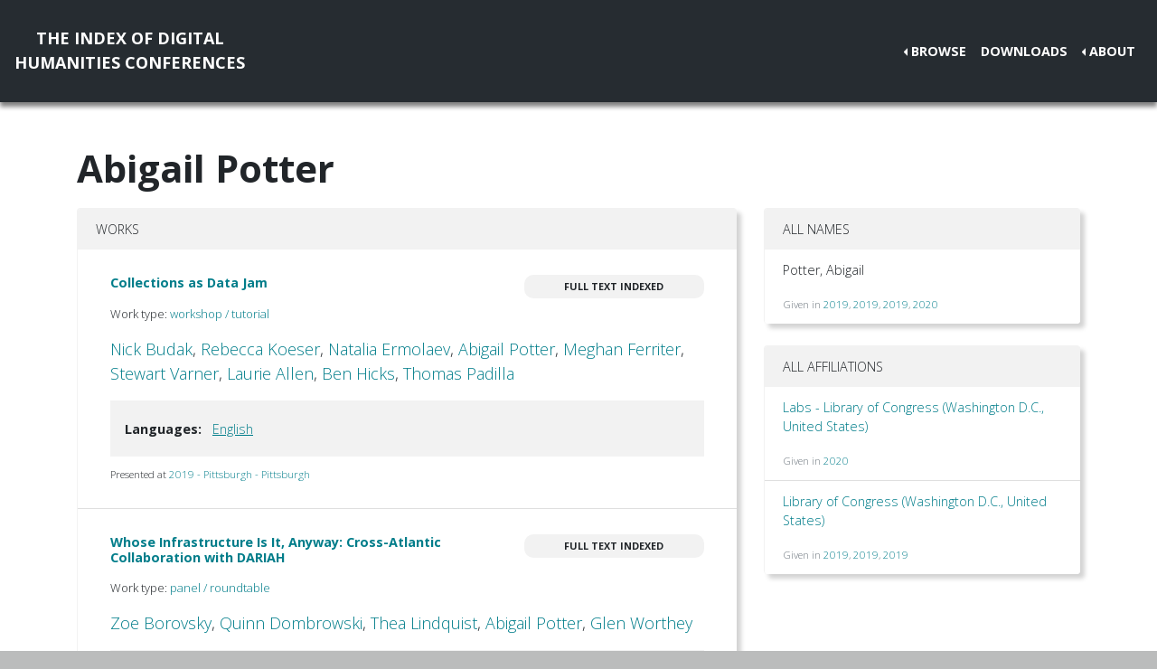

--- FILE ---
content_type: text/html; charset=utf-8
request_url: https://dh-abstracts.library.virginia.edu/authors/8679
body_size: 3656
content:






<!doctype html>
<html lang="en">

  <head>

    <link rel="shortcut icon" href="/static/favicon.ico" />

    <meta charset="utf-8">
    <meta name="viewport" content="width=device-width, initial-scale=1, shrink-to-fit=no">

    <link rel="stylesheet" href="/static/CACHE/css/output.b3ab91336a18.css" type="text/css">
    <link rel="stylesheet" href="https://use.fontawesome.com/releases/v5.0.12/css/all.css"
      integrity="sha384-G0fIWCsCzJIMAVNQPfjH08cyYaUtMwjJwqiRKxxE/rx96Uroj1BtIQ6MLJuheaO9" crossorigin="anonymous">
    <link href="https://fonts.googleapis.com/css2?family=Open+Sans:ital,wght@0,300;0,700;1,300&display=swap"
      rel="stylesheet">
    
<!--https://dev.twitter.com/cards/-->
<meta name="twitter:card" content="summary" />
<meta name="twitter:site" content="@CMULibraries" />
<meta name="twitter:title" content="Abigail Potter" />

<meta name="twitter:description" content="Works submitted by this author" />





    <title>Index of DH Conferences - Abigail Potter</title>
  </head>

  <body class="">
    

    <nav class="navbar navbar-expand-md navbar-dark py-4 nav-shadow mb-0">
      <a class="navbar-brand text-center" href="/">The Index of Digital<br />Humanities Conferences
        </r></a>
      <button class="navbar-toggler" type="button" data-toggle="collapse" data-target="#toggle-navbar"
        aria-controls="toggle-navbar" aria-expanded="false" aria-label="Toggle navigation">
        <span class="navbar-toggler-icon"></span>
      </button>
      <div class="collapse navbar-collapse" id="toggle-navbar">
        <ul class="navbar-nav ml-auto">
          <li class="nav-item dropdown dropleft">
            <a class="nav-link dropdown-toggle" href="#" id="navbarDropdown" role="button" data-toggle="dropdown"
              aria-haspopup="true" aria-expanded="false">Browse</a>
            <div class="dropdown-menu" aria-labelledby="navbarDropdown">
              <a class="dropdown-item" href="/works">Works</a>
              <a class="dropdown-item" href="/authors">Authors</a>
              <a class="dropdown-item" href="/conferences">Conferences</a>
            </div>
          </li>
          <li class="nav-item">
            <a class="nav-link" href="/downloads">Downloads</a>
          </li>
          <li class="nav-item dropdown dropleft">
            <a class="nav-link dropdown-toggle" href="#" id="navbarDropdown" role="button" data-toggle="dropdown"
              aria-haspopup="true" aria-expanded="false">About</a>
            <div class="dropdown-menu" aria-labelledby="navbarDropdown">
              
              <a class="dropdown-item" href="/pages/about/">About the Project</a>
              
              <a class="dropdown-item" href="/pages/colophon/">Colophon</a>
              
              <a class="dropdown-item" href="/pages/cv/">Publications and Presentations</a>
              
              <a class="dropdown-item" href="/pages/team/">Credits</a>
              
            </div>
          </li>
        </ul>
      </div>
    </nav>

    

    
<div class="container mt-5">
  

<h1>Abigail Potter</h1>



<div class="row">
  <div class="col-md-8">
    
<div class="card mb-5">
  <div class="card-header">Works</div>
  <ul class="list-group list-group-flush">
    
    <li class="list-group-item work"><div class="p-3">
  <div class="row">
    <div class="col-xl-8">
      <h6 class="mb-2 mr-1 flex-shrink-1">
        <a href="/works/8805">Collections as Data Jam</a>
      </h6>
    </div>
    <div class="col-xl-4">
      
      
      
      <span class="badge p-2 fts" data-toggle="tooltip" data-placement="top"
        title="The full text for this work has been indexed for search, but it is not available to view publicly.">Full
        text indexed</span>
      
      
      
    </div>
  </div>
  
  <p class="mt-2 work-type">
    Work type: <a href="/works?work_type=15">workshop / tutorial</a>
  </p>
  
  <p class="mt-0 authors">
    <a
      href="/authors/8678">Nick
      Budak</a>, <a
      href="/authors/436">Rebecca
      Koeser</a>, <a
      href="/authors/707">Natalia
      Ermolaev</a>, <a
      href="/authors/8679">Abigail
      Potter</a>, <a
      href="/authors/3897">Meghan
      Ferriter</a>, <a
      href="/authors/4127">Stewart
      Varner</a>, <a
      href="/authors/4154">Laurie
      Allen</a>, <a
      href="/authors/6476">Ben
      Hicks</a>, <a
      href="/authors/6499">Thomas
      Padilla</a></p>

  

  
  <div class="work-facets-box p-3 my-2">
    

    

    
    <p><strong>Languages:</strong> <a class="facet-link mx-2"
        href="/works?languages=3188">English</a>
      </p>
    
  </div>
  

  <small class="my-2">
    Presented at <a href="/works?conference=21">
      
      2019 -
      
      Pittsburgh
      
      
      - Pittsburgh
      
    </a>
  </small>
</div>
</li>
    
    <li class="list-group-item work"><div class="p-3">
  <div class="row">
    <div class="col-xl-8">
      <h6 class="mb-2 mr-1 flex-shrink-1">
        <a href="/works/9018">Whose Infrastructure Is It, Anyway: Cross-Atlantic Collaboration with DARIAH</a>
      </h6>
    </div>
    <div class="col-xl-4">
      
      
      
      <span class="badge p-2 fts" data-toggle="tooltip" data-placement="top"
        title="The full text for this work has been indexed for search, but it is not available to view publicly.">Full
        text indexed</span>
      
      
      
    </div>
  </div>
  
  <p class="mt-2 work-type">
    Work type: <a href="/works?work_type=3">panel / roundtable</a>
  </p>
  
  <p class="mt-0 authors">
    <a
      href="/authors/1151">Zoe
      Borovsky</a>, <a
      href="/authors/549">Quinn
      Dombrowski</a>, <a
      href="/authors/3369">Thea
      Lindquist</a>, <a
      href="/authors/8679">Abigail
      Potter</a>, <a
      href="/authors/12910">Glen
      Worthey</a></p>

  

  
  <div class="work-facets-box p-3 my-2">
    

    

    
    <p><strong>Languages:</strong> <a class="facet-link mx-2"
        href="/works?languages=3188">English</a>
      </p>
    
  </div>
  

  <small class="my-2">
    Presented at <a href="/works?conference=21">
      
      2019 -
      
      Pittsburgh
      
      
      - Pittsburgh
      
    </a>
  </small>
</div>
</li>
    
    <li class="list-group-item work"><div class="p-3">
  <div class="row">
    <div class="col-xl-8">
      <h6 class="mb-2 mr-1 flex-shrink-1">
        <a href="/works/9807">DARIAH Beyond Europe</a>
      </h6>
    </div>
    <div class="col-xl-4">
      
      
      
      <span class="badge p-2 fts public" data-toggle="tooltip" data-placement="top"
        title="The full text for this work is indexed and public.">Full
        text is public</span>
      
      
      
    </div>
  </div>
  
  <p class="mt-2 work-type">
    Work type: <a href="/works?work_type=2">poster / demo / art installation</a>
  </p>
  
  <p class="mt-0 authors">
    <a
      href="/authors/549">Quinn
      Dombrowski</a>, <a
      href="/authors/2614">Frank
      Fischer</a>, <a
      href="/authors/10621">Jennifer
      Edmond</a>, <a
      href="/authors/170">Toma
      Tasovac</a>, <a
      href="/authors/10132">Marco
      Raciti</a>, <a
      href="/authors/57">Sally
      Chambers</a>, <a
      href="/authors/10133">Joke
      Daems</a>, <a
      href="/authors/10134">Piraye
      Hacigüzeller</a>, <a
      href="/authors/894">Kathleen
      Smith</a>, <a
      href="/authors/12910">Glen
      Worthey</a>, <a
      href="/authors/8679">Abigail
      Potter</a>, <a
      href="/authors/3897">Meghan
      Ferriter</a>, <a
      href="/authors/10136">Kylie
      Brass</a>, <a
      href="/authors/10137">Rowan
      Brownlee</a>, <a
      href="/authors/10138">Alexis
      Tindall</a></p>

  

  
  <div class="work-facets-box p-3 my-2">
    
    <p><strong>Keywords:</strong> <a class="facet-link mx-2"
        href="/works?keywords=382">collaboration</a>
      <a class="facet-link mx-2"
        href="/works?keywords=8060">dh organizations</a>
      <a class="facet-link mx-2"
        href="/works?keywords=6057">infrastructure</a>
      </p>
    

    
    <p><strong>Topics:</strong> <a class="facet-link mx-2"
        href="/works?topics=3055">archives, repositories, sustainability and preservation</a>
      <a class="facet-link mx-2"
        href="/works?topics=3468">digital communities and critical infrastructure studies</a>
      <a class="facet-link mx-2"
        href="/works?topics=3467">digital ecologies</a>
      <a class="facet-link mx-2"
        href="/works?topics=3447">digital humanities (history, theory and methodology)</a>
      <a class="facet-link mx-2"
        href="/works?topics=3445">digital research infrastructures and virtual research environments</a>
      <a class="facet-link mx-2"
        href="/works?topics=3082">english</a>
      <a class="facet-link mx-2"
        href="/works?topics=3093">GLAM: galleries, libraries, archives, museums</a>
      <a class="facet-link mx-2"
        href="/works?topics=3118">multilingual / multicultural approaches</a>
      </p>
    

    
    <p><strong>Languages:</strong> <a class="facet-link mx-2"
        href="/works?languages=3188">English</a>
      </p>
    
  </div>
  

  <small class="my-2">
    Presented at <a href="/works?conference=23">
      
      2019 -
      
      Utrecht
      
      
      - Utrecht
      
    </a>
  </small>
</div>
</li>
    
    <li class="list-group-item work"><div class="p-3">
  <div class="row">
    <div class="col-xl-8">
      <h6 class="mb-2 mr-1 flex-shrink-1">
        <a href="/works/9475">Applied DH: Lessons from Using the Methods and Technology of Digital Humanities to Build Tools and Services for Researchers, Librarians and Curators </a>
      </h6>
    </div>
    <div class="col-xl-4">
      
      
      
      <span class="badge p-2 fts public" data-toggle="tooltip" data-placement="top"
        title="The full text for this work is indexed and public.">Full
        text is public</span>
      
      
      
    </div>
  </div>
  
  <p class="mt-2 work-type">
    Work type: <a href="/works?work_type=3">panel / roundtable</a>
  </p>
  
  <p class="mt-0 authors">
    <a
      href="/authors/9628">Alex
      Humphreys</a>, <a
      href="/authors/2397">Peter
      Leonard</a>, <a
      href="/authors/551">Lotte
      Wilms</a>, <a
      href="/authors/8679">Abigail
      Potter</a></p>

  

  
  <div class="work-facets-box p-3 my-2">
    
    <p><strong>Keywords:</strong> <a class="facet-link mx-2"
        href="/works?keywords=7409">Applied DH</a>
      <a class="facet-link mx-2"
        href="/works?keywords=7410">DH labs</a>
      </p>
    

    
    <p><strong>Topics:</strong> <a class="facet-link mx-2"
        href="/works?topics=3307">19th century</a>
      <a class="facet-link mx-2"
        href="/works?topics=3306">20th century</a>
      <a class="facet-link mx-2"
        href="/works?topics=3287">contemporary</a>
      <a class="facet-link mx-2"
        href="/works?topics=3082">english</a>
      <a class="facet-link mx-2"
        href="/works?topics=3304">europe</a>
      <a class="facet-link mx-2"
        href="/works?topics=3286">global</a>
      <a class="facet-link mx-2"
        href="/works?topics=3352">image processing and analysis</a>
      <a class="facet-link mx-2"
        href="/works?topics=3205">library &amp; information science</a>
      <a class="facet-link mx-2"
        href="/works?topics=3120">natural language processing</a>
      <a class="facet-link mx-2"
        href="/works?topics=3305">north america</a>
      </p>
    

    
    <p><strong>Languages:</strong> <a class="facet-link mx-2"
        href="/works?languages=3188">English</a>
      </p>
    
  </div>
  

  <small class="my-2">
    Presented at <a href="/works?conference=495">
      
      2020 -
      
      Ottawa
      
      
      - Ottawa
      
    </a>
  </small>
</div>
</li>
    
  </ul>
</div>

  </div>

  <div class="col-md-4">
    

<div class="card mb-4">
  <div class="card-header">All Names</div>
  <ul class="list-group list-group-flush">
    
    <li class="list-group-item">
      <div class="d-flex justify-content-between">
        <p>Potter, Abigail</p>
      </div>
      <small class="text-muted">Given in 
        <a
          href="/works/8805">2019</a>,
        
        
        <a
          href="/works/9018">2019</a>,
        
        
        <a
          href="/works/9807">2019</a>,
        
        
        <a
          href="/works/9475">2020</a>
        </small>
    </li>
    
  </ul>
</div>
<div class="card my-4">
  <div class="card-header">All Affiliations</div>
  <ul class="list-group list-group-flush">
    
    <li class="list-group-item">
      <p><a
          href="/authors?affiliation=4303">Labs -
Library of Congress
(Washington D.C.,

United States)

</a>
      </p>
      <small class="text-muted">Given in 
        <a
          href="/works/9475">2020</a>
        </small>
      
    <li class="list-group-item">
      <p><a
          href="/authors?affiliation=166">Library of Congress
(Washington D.C.,

United States)

</a>
      </p>
      <small class="text-muted">Given in 
        <a
          href="/works/8805">2019</a>,
        
        
        <a
          href="/works/9018">2019</a>,
        
        
        <a
          href="/works/9807">2019</a>
        </small>
      
  </ul>
</div>

  </div>
</div>


</div>


    <nav class="navbar navbar-expand-md sticky-bottom navbar-dark bg-dark">
      <ul class="navbar-nav mr-md-auto">
        
      </ul>
      <li class="navbar-text">
        <a href="https://github.com/cmu-lib/dhweb_app">Website code</a> ©
        <a href="https://library.cmu.edu/">Carnegie Mellon University
          Libraries</a>, 2020
      </li>
    </nav>
    
    <nav class="navbar navbar-expand-md sticky-bottom navbar-dark login-nav py-0">
      <ul class="navbar-nav ml-md-auto">
        <li class="nav-item">
          <a class="nav-link" href="/accounts/login/?next=/">Administrator Log In</a>
        </li>
      </ul>
      </li>
    </nav>
    

  </body>

  <script src="/static/js/jquery-3.4.1.min.js"></script>
  <script src="/static/js/bootstrap.bundle.min.js"></script>

  
  

</html>
